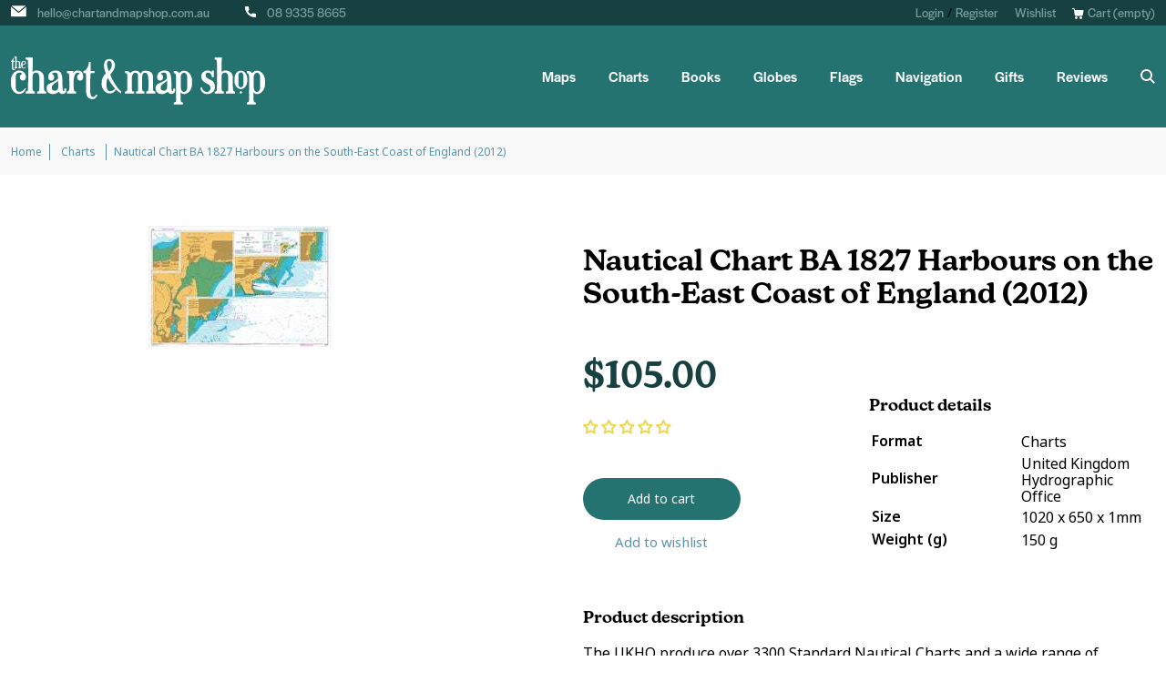

--- FILE ---
content_type: text/javascript; charset=utf-8
request_url: https://www.chartandmapshop.com.au/products/nautical-chart-ba-1827-harbours-on-the-south-east-coast-of-england-2012.js
body_size: 733
content:
{"id":7198957174950,"title":"Nautical Chart BA 1827 Harbours on the South-East Coast of England (2012)","handle":"nautical-chart-ba-1827-harbours-on-the-south-east-coast-of-england-2012","description":"\u003cp\u003eThe UKHO produce over 3300 Standard Nautical Charts and a wide range of thematic charts for specialist requirements. Admiralty standard nautical charts comply with Safety of Life at Sea (SOLAS) regulations and are ideal for professional, commercial and recreational use. Charts within the series consist of a range of scales, useful for passage planning, ocean crossings, coastal navigation and entering port. \u003c\/p\u003e\u003cp\u003eMariners should always use the largest scale nautical chart appropriate to their needs. In particularly busy seaways such as the English Channel, Gulf of Suez and the Malacca and Singapore Straits, the standard nautical charts are supplemented by mariners routeing guides which provide advice on route planning in these complex areas.\u003c\/p\u003e\u003cp\u003eClick \u003ca href=\"https:\/\/via.placeholder.com\/450\" target=\"_blank\" class=\"blue\"\u003ehere\u003c\/a\u003e to go the UKHO's catalogue page. There's one you can download, but it's a little bit complicated to use. I would suggest just \u003ca href=\"https:\/\/via.placeholder.com\/450\" class=\"blue\"\u003eemailing us\u003c\/a\u003e if you can't find what you want, we're here to help!\u003c\/p\u003e","published_at":"2022-11-03T21:35:53+08:00","created_at":"2021-12-17T06:31:12+08:00","vendor":"The Chart \u0026 Map Shop","type":"Charts","tags":["60-00","Charts","Gloss 20","Matte 25","Standard Charts"],"price":10500,"price_min":10500,"price_max":10500,"available":true,"price_varies":false,"compare_at_price":null,"compare_at_price_min":0,"compare_at_price_max":0,"compare_at_price_varies":false,"variants":[{"id":43108437754022,"title":"Default Title","option1":"Default Title","option2":null,"option3":null,"sku":"14063","requires_shipping":true,"taxable":true,"featured_image":null,"available":true,"name":"Nautical Chart BA 1827 Harbours on the South-East Coast of England (2012)","public_title":null,"options":["Default Title"],"price":10500,"weight":150,"compare_at_price":null,"inventory_management":null,"barcode":"14063","requires_selling_plan":false,"selling_plan_allocations":[]}],"images":["\/\/cdn.shopify.com\/s\/files\/1\/0523\/4189\/9430\/products\/14063.jpg?v=1727432777"],"featured_image":"\/\/cdn.shopify.com\/s\/files\/1\/0523\/4189\/9430\/products\/14063.jpg?v=1727432777","options":[{"name":"Title","position":1,"values":["Default Title"]}],"url":"\/products\/nautical-chart-ba-1827-harbours-on-the-south-east-coast-of-england-2012","media":[{"alt":"Nautical Chart BA 1827 Harbours on the South-East Coast of England 2012","id":26535714848934,"position":1,"preview_image":{"aspect_ratio":1.504,"height":133,"width":200,"src":"https:\/\/cdn.shopify.com\/s\/files\/1\/0523\/4189\/9430\/products\/14063.jpg?v=1727432777"},"aspect_ratio":1.504,"height":133,"media_type":"image","src":"https:\/\/cdn.shopify.com\/s\/files\/1\/0523\/4189\/9430\/products\/14063.jpg?v=1727432777","width":200}],"requires_selling_plan":false,"selling_plan_groups":[]}